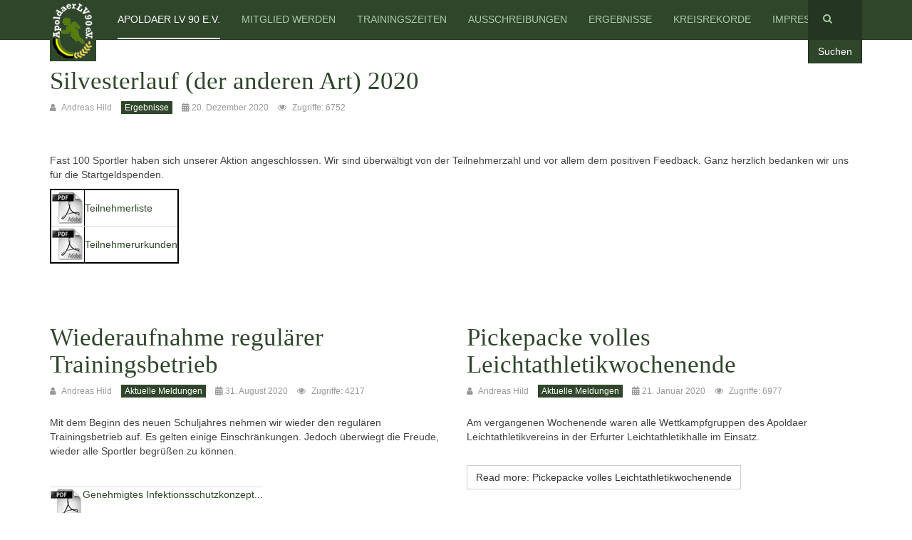

--- FILE ---
content_type: text/html; charset=utf-8
request_url: https://apoldaer-lv.de/index.php?start=49
body_size: 6704
content:

<!DOCTYPE html>
<html lang="de-de" dir="ltr"
	  class='com_content view-featured itemid-101 home j44 j40 mm-hover '>

<head>
	<meta charset="utf-8">
	<meta name="description" content="Apoldaer LV">
	<meta name="generator" content="Joomla! - Open Source Content Management">
	<title>Apoldaer LV - Apoldaer LV 90 e.V.</title>
	<link href="/index.php?format=feed&amp;type=rss" rel="alternate" type="application/rss+xml" title="Apoldaer LV - Apoldaer LV 90 e.V.">
	<link href="/index.php?format=feed&amp;type=atom" rel="alternate" type="application/atom+xml" title="Apoldaer LV - Apoldaer LV 90 e.V.">
	<link href="https://apoldaer-lv.de/index.php/component/search/?Itemid=101&amp;format=opensearch&amp;start=49" rel="search" title="Suchen Apoldaer LV" type="application/opensearchdescription+xml">
	<link href="/templates/purity_iii/favicon.ico" rel="icon" type="image/vnd.microsoft.icon">
<link href="/media/vendor/joomla-custom-elements/css/joomla-alert.min.css?0.2.0" rel="stylesheet" />
	<link href="/t3-assets/dev/green/templates.purity_iii.less.bootstrap.less.css" rel="stylesheet" />
	<link href="/t3-assets/dev/green/plugins.system.t3.base-bs3.less.legacy-grid.less.css" rel="stylesheet" />
	<link href="/plugins/system/t3/base-bs3/fonts/font-awesome/css/font-awesome.css" rel="stylesheet" />
	<link href="/media/system/css/joomla-fontawesome.min.css" rel="stylesheet" />
	<link href="/t3-assets/dev/green/plugins.system.t3.base-bs3.less.t3.less.css" rel="stylesheet" />
	<link href="/t3-assets/dev/green/templates.purity_iii.less.core.less.css" rel="stylesheet" />
	<link href="/t3-assets/dev/green/templates.purity_iii.less.typography.less.css" rel="stylesheet" />
	<link href="/t3-assets/dev/green/templates.purity_iii.less.forms.less.css" rel="stylesheet" />
	<link href="/t3-assets/dev/green/templates.purity_iii.less.navigation.less.css" rel="stylesheet" />
	<link href="/t3-assets/dev/green/templates.purity_iii.less.navbar.less.css" rel="stylesheet" />
	<link href="/t3-assets/dev/green/templates.purity_iii.less.modules.less.css" rel="stylesheet" />
	<link href="/t3-assets/dev/green/templates.purity_iii.less.joomla.less.css" rel="stylesheet" />
	<link href="/t3-assets/dev/green/templates.purity_iii.less.components.less.css" rel="stylesheet" />
	<link href="/t3-assets/dev/green/templates.purity_iii.less.style.less.css" rel="stylesheet" />
	<link href="/t3-assets/dev/green/templates.purity_iii.less.components-addons.less.css" rel="stylesheet" />
	<link href="/t3-assets/dev/green/plugins.system.t3.base-bs3.less.legacy_j4.less.css" rel="stylesheet" />
	<link href="/t3-assets/dev/green/templates.purity_iii.less.template.less.css" rel="stylesheet" />
	<link href="/t3-assets/dev/green/plugins.system.t3.base-bs3.less.megamenu.less.css" rel="stylesheet" />
	<link href="/t3-assets/dev/green/templates.purity_iii.less.megamenu.less.css" rel="stylesheet" />
	<link href="/templates/purity_iii/fonts/font-awesome/css/font-awesome.min.css" rel="stylesheet" />
	<link href="/t3-assets/dev/green/templates.purity_iii.less.layouts.blog.less.css" rel="stylesheet" />
<script src="/media/vendor/jquery/js/jquery.min.js?3.7.1"></script>
	<script src="/media/legacy/js/jquery-noconflict.min.js?647005fc12b79b3ca2bb30c059899d5994e3e34d"></script>
	<script type="application/json" class="joomla-script-options new">{"joomla.jtext":{"ERROR":"Fehler","MESSAGE":"Nachricht","NOTICE":"Hinweis","WARNING":"Warnung","JCLOSE":"Close","JOK":"OK","JOPEN":"Open"},"system.paths":{"root":"","rootFull":"https:\/\/apoldaer-lv.de\/","base":"","baseFull":"https:\/\/apoldaer-lv.de\/"},"csrf.token":"3830f4cb9f761114e82f571b46b414ec"}</script>
	<script src="/media/system/js/core.min.js?37ffe4186289eba9c5df81bea44080aff77b9684"></script>
	<script src="/media/system/js/messages-es5.min.js?c29829fd2432533d05b15b771f86c6637708bd9d" nomodule defer></script>
	<script src="/media/system/js/messages.min.js?7f7aa28ac8e8d42145850e8b45b3bc82ff9a6411" type="module"></script>
	<script src="/plugins/system/t3/base-bs3/bootstrap/js/bootstrap.js"></script>
	<script src="/plugins/system/t3/base-bs3/js/jquery.tap.min.js"></script>
	<script src="/plugins/system/t3/base-bs3/js/script.js"></script>
	<script src="/plugins/system/t3/base-bs3/js/menu.js"></script>
	<script src="/templates/purity_iii/js/script.js"></script>
	<script src="/plugins/system/t3/base-bs3/js/nav-collapse.js"></script>

	
<!-- META FOR IOS & HANDHELD -->
	<meta name="viewport" content="width=device-width, initial-scale=1.0, maximum-scale=1.0, user-scalable=no"/>
	<style type="text/stylesheet">
		@-webkit-viewport   { width: device-width; }
		@-moz-viewport      { width: device-width; }
		@-ms-viewport       { width: device-width; }
		@-o-viewport        { width: device-width; }
		@viewport           { width: device-width; }
	</style>
	<script type="text/javascript">
		//<![CDATA[
		if (navigator.userAgent.match(/IEMobile\/10\.0/)) {
			var msViewportStyle = document.createElement("style");
			msViewportStyle.appendChild(
				document.createTextNode("@-ms-viewport{width:auto!important}")
			);
			document.getElementsByTagName("head")[0].appendChild(msViewportStyle);
		}
		//]]>
	</script>
<meta name="HandheldFriendly" content="true"/>
<meta name="apple-mobile-web-app-capable" content="YES"/>
<!-- //META FOR IOS & HANDHELD -->




<!-- Le HTML5 shim and media query for IE8 support -->
<!--[if lt IE 9]>
<script src="//html5shim.googlecode.com/svn/trunk/html5.js"></script>
<script type="text/javascript" src="/plugins/system/t3/base-bs3/js/respond.min.js"></script>
<![endif]-->

<!-- You can add Google Analytics here or use T3 Injection feature -->

<!--[if lt IE 9]>
<link rel="stylesheet" href="/templates/purity_iii/css/ie8.css" type="text/css" />
<![endif]-->
	</head>

<body>

<div class="t3-wrapper blog"> <!-- Need this wrapper for off-canvas menu. Remove if you don't use of-canvas -->

	
<!-- MAIN NAVIGATION -->
<header id="t3-mainnav" class="wrap navbar navbar-default navbar-fixed-top t3-mainnav">

	<!-- OFF-CANVAS -->
		<!-- //OFF-CANVAS -->

	<div class="container">

		<!-- NAVBAR HEADER -->
		<div class="navbar-header">

			<!-- LOGO -->
			<div class="logo logo-image">
				<div class="logo-image">
					<a href="/" title="Apoldaer Leichtathletikverein 90 e.V.">
													<img class="logo-img" src="/images/stories/logo_alv_gruen.png" alt="Apoldaer Leichtathletikverein 90 e.V." />
						
												
						<span>Apoldaer Leichtathletikverein 90 e.V.</span>
					</a>
				</div>
			</div>
			<!-- //LOGO -->

											<button type="button" class="navbar-toggle" data-toggle="collapse" data-target=".t3-navbar-collapse">
					<i class="fa fa-bars"></i>
				</button>
			
	    	    <!-- HEAD SEARCH -->
	    <div class="head-search">     
	      <form class="form-search" action="/index.php?start=49" method="post">
	<div class="search">
		<label for="mod-search-searchword">Suchen ...</label><i class="fa fa-search"></i><input name="searchword" id="mod-search-searchword" maxlength="200"  class="form-control " type="text" size="50" /> <button class="button btn btn-primary" onclick="this.form.searchword.focus();">Suchen</button>	<input type="hidden" name="task" value="search" />
	<input type="hidden" name="option" value="com_search" />
	<input type="hidden" name="Itemid" value="101" />
	</div>
</form>

	    </div>
	    <!-- //HEAD SEARCH -->
	    
		</div>
		<!-- //NAVBAR HEADER -->

		<!-- NAVBAR MAIN -->
				<nav class="t3-navbar-collapse navbar-collapse collapse"></nav>
		
		<nav class="t3-navbar navbar-collapse collapse">
			<div  class="t3-megamenu"  data-responsive="true">
<ul itemscope itemtype="http://www.schema.org/SiteNavigationElement" class="nav navbar-nav level0">
<li itemprop='name' class="current active" data-id="101" data-level="1">
<a itemprop='url' class=""  href="/index.php"   data-target="#">Apoldaer LV 90 e.V. </a>

</li>
<li itemprop='name'  data-id="108" data-level="1">
<a itemprop='url' class=""  href="/index.php/mitglied-werden"   data-target="#">Mitglied werden </a>

</li>
<li itemprop='name'  data-id="131" data-level="1">
<a itemprop='url' class=""  href="/index.php/trainingszeiten"   data-target="#">Trainingszeiten </a>

</li>
<li itemprop='name'  data-id="109" data-level="1">
<a itemprop='url' class=""  href="/index.php/ausschreibungen"   data-target="#">Ausschreibungen </a>

</li>
<li itemprop='name'  data-id="110" data-level="1">
<a itemprop='url' class=""  href="/index.php/ergebnisse"   data-target="#">Ergebnisse </a>

</li>
<li itemprop='name'  data-id="113" data-level="1">
<a itemprop='url' class=""  href="/index.php/kreisrekorde"   data-target="#">Kreisrekorde </a>

</li>
<li itemprop='name'  data-id="107" data-level="1">
<a itemprop='url' class=""  href="/index.php/impressum"   data-target="#">Impressum </a>

</li>
</ul>
</div>

		</nav>
    <!-- //NAVBAR MAIN -->

	</div>
</header>
<!-- //MAIN NAVIGATION -->






	

<div id="t3-mainbody" class="container t3-mainbody">
	<div class="row">

		<!-- MAIN CONTENT -->
		<div id="t3-content" class="t3-content col-xs-12">
						<div id="system-message-container" aria-live="polite"></div>

						<div class="blog-featured" itemscope itemtype="https://schema.org/Blog">

<div class="items-leading clearfix ">
			<div class="leading leading-0" itemprop="blogPost" itemscope itemtype="https://schema.org/BlogPosting">
			
	
	<!-- Article -->
	<article>

					
<header class="article-header clearfix">
	<h2 class="article-title" itemprop="headline">
					<a href="/index.php?view=article&amp;id=504:silvesterlauf-der-anderen-art-2020&amp;catid=34:ergebnisse" itemprop="url" title="Silvesterlauf (der anderen Art) 2020">
				Silvesterlauf (der anderen Art) 2020</a>
			</h2>

			</header>
		
		    <!-- Aside -->
		    		    <aside class="article-aside clearfix">
		      		      	<dl class="article-info  muted">

		
			<dt class="article-info-term">
													Details							</dt>

							
<dd class="createdby hasTooltip" itemprop="author" itemscope itemtype="http://schema.org/Person" title="Geschrieben von ">
	<i class="fa fa-user"></i>
			<span itemprop="name">Andreas Hild</span>	</dd>
			
			
										<dd class="category-name hasTooltip" title="Kategorie: ">
				<i class="fa fa-folder-open"></i>
									<a href="/index.php?view=category&amp;id=34" ><span itemprop="genre">Ergebnisse</span></a>							</dd>			
										<dd class="published hasTooltip" title="Veröffentlicht: ">
				<i class="icon-calendar"></i>
				<time datetime="2020-12-20T09:29:48+01:00" itemprop="datePublished">
					20. Dezember 2020				</time>
			</dd>					
					
			
										<dd class="hits">
					<i class="fa fa-eye"></i>
					<meta itemprop="interactionCount" content="UserPageVisits:6752" />
					Zugriffe: 6752			</dd>						</dl>
		      		      
		      		    </aside>  
		    		    <!-- //Aside -->

				
				
				
				<section class="article-intro clearfix">
					<p> </p>
<p>Fast 100 Sportler haben sich unserer Aktion angeschlossen. Wir sind überwältigt von der Teilnehmerzahl und vor allem dem positiven Feedback. Ganz herzlich bedanken wir uns für die Startgeldspenden.</p>
<table style="border-color: #000000; float: left;" border="2">
<tbody>
<tr>
<td><a href="/_download/20_Apoldaer_Silvesterlauf_Teilnehmerliste.pdf"><img src="/images/stories/pdf.png" alt="" /></a></td>
<td style="vertical-align: middle;"><a href="/_download/20_Apoldaer_Silvesterlauf_Teilnehmerliste.pdf">Teilnehmerliste</a></td>
</tr>
<tr>
<td><a href="/_download/20_Apoldaer_Silvesterlauf_Teilnehmerurkunden.pdf"><img src="/images/stories/pdf.png" alt="" /></a></td>
<td style="vertical-align: middle;"><a href="/_download/20_Apoldaer_Silvesterlauf_Teilnehmerurkunden.pdf">Teilnehmerurkunden</a></td>
</tr>
</tbody>
</table>
<p> </p>
<p> </p>
<p> </p>
<p> </p>
<p> </p> 				</section>
    
		    <!-- footer -->
		    		    <!-- //footer -->

			    			      			    
					</article>
	<!-- //Article -->

	
		</div>
			</div>
	
		
		<div class="items-row cols-2 row-0 row">
					<div class="item column-1 col-md-6">
			
	
	<!-- Article -->
	<article>

					
<header class="article-header clearfix">
	<h2 class="article-title" itemprop="headline">
					<a href="/index.php?view=article&amp;id=503:wiederaufnahme-regulaerer-trainingsbetrieb&amp;catid=74:latest-news" itemprop="url" title="Wiederaufnahme regulärer Trainingsbetrieb">
				Wiederaufnahme regulärer Trainingsbetrieb</a>
			</h2>

			</header>
		
		    <!-- Aside -->
		    		    <aside class="article-aside clearfix">
		      		      	<dl class="article-info  muted">

		
			<dt class="article-info-term">
													Details							</dt>

							
<dd class="createdby hasTooltip" itemprop="author" itemscope itemtype="http://schema.org/Person" title="Geschrieben von ">
	<i class="fa fa-user"></i>
			<span itemprop="name">Andreas Hild</span>	</dd>
			
			
										<dd class="category-name hasTooltip" title="Kategorie: ">
				<i class="fa fa-folder-open"></i>
									<a href="/index.php?view=category&amp;id=74" ><span itemprop="genre">Aktuelle Meldungen</span></a>							</dd>			
										<dd class="published hasTooltip" title="Veröffentlicht: ">
				<i class="icon-calendar"></i>
				<time datetime="2020-08-31T09:15:48+02:00" itemprop="datePublished">
					31. August 2020				</time>
			</dd>					
					
			
										<dd class="hits">
					<i class="fa fa-eye"></i>
					<meta itemprop="interactionCount" content="UserPageVisits:4217" />
					Zugriffe: 4217			</dd>						</dl>
		      		      
		      		    </aside>  
		    		    <!-- //Aside -->

				
				
				
				<section class="article-intro clearfix">
					<p>Mit dem Beginn des neuen Schuljahres nehmen wir wieder den regulären Trainingsbetrieb auf. Es gelten einige Einschränkungen. Jedoch überwiegt die Freude, wieder alle Sportler begrüßen zu können.</p>
<p> </p>
<table border="0">
<tbody>
<tr>
<td><a href="/_download/ALV_Infektionsschutzkonzept_v200831"><img src="/images/stories/pdf.png" border="0" /></a></td>
<td>
<p><a href="/_download/ALV_Infektionsschutzkonzept_v200831"><span style="font-family: Arial,;">Genehmigtes Infektionsschutzkonzept...</span></a></p>
</td>
</tr>
</tbody>
</table> 				</section>
    
		    <!-- footer -->
		    		    <!-- //footer -->

			    			      			    
					</article>
	<!-- //Article -->

	
			</div>
			
			
	
					<div class="item column-2 col-md-6">
			
	
	<!-- Article -->
	<article>

					
<header class="article-header clearfix">
	<h2 class="article-title" itemprop="headline">
					<a href="/index.php?view=article&amp;id=500:pickepacke-volles-leichtathletikwochenende&amp;catid=74:latest-news" itemprop="url" title="Pickepacke volles Leichtathletikwochenende">
				Pickepacke volles Leichtathletikwochenende</a>
			</h2>

			</header>
		
		    <!-- Aside -->
		    		    <aside class="article-aside clearfix">
		      		      	<dl class="article-info  muted">

		
			<dt class="article-info-term">
													Details							</dt>

							
<dd class="createdby hasTooltip" itemprop="author" itemscope itemtype="http://schema.org/Person" title="Geschrieben von ">
	<i class="fa fa-user"></i>
			<span itemprop="name">Andreas Hild</span>	</dd>
			
			
										<dd class="category-name hasTooltip" title="Kategorie: ">
				<i class="fa fa-folder-open"></i>
									<a href="/index.php?view=category&amp;id=74" ><span itemprop="genre">Aktuelle Meldungen</span></a>							</dd>			
										<dd class="published hasTooltip" title="Veröffentlicht: ">
				<i class="icon-calendar"></i>
				<time datetime="2020-01-21T18:14:51+01:00" itemprop="datePublished">
					21. Januar 2020				</time>
			</dd>					
					
			
										<dd class="hits">
					<i class="fa fa-eye"></i>
					<meta itemprop="interactionCount" content="UserPageVisits:6977" />
					Zugriffe: 6977			</dd>						</dl>
		      		      
		      		    </aside>  
		    		    <!-- //Aside -->

				
				
				
				<section class="article-intro clearfix">
					<p>Am vergangenen Wochenende waren alle Wettkampfgruppen des Apoldaer Leichtathletikvereins in der Erfurter Leichtathletikhalle im Einsatz.</p>
				</section>
    
		    <!-- footer -->
		    		    <!-- //footer -->

			    			      			    
									<section class="readmore">
						<a class="btn btn-default" href="/index.php?view=article&amp;id=500:pickepacke-volles-leichtathletikwochenende&amp;catid=74">
							<span>
							Read more: Pickepacke volles Leichtathletikwochenende							</span>
						</a>
					</section>
					</article>
	<!-- //Article -->

	
			</div>
			
			
		</div>
		
	
		
		<div class="items-row cols-2 row-1 row">
					<div class="item column-1 col-md-6">
			
	
	<!-- Article -->
	<article>

					
<header class="article-header clearfix">
	<h2 class="article-title" itemprop="headline">
					<a href="/index.php?view=article&amp;id=499:hallensaisonstart-2020&amp;catid=74:latest-news" itemprop="url" title="Hallensaisonstart 2020">
				Hallensaisonstart 2020</a>
			</h2>

			</header>
		
		    <!-- Aside -->
		    		    <aside class="article-aside clearfix">
		      		      	<dl class="article-info  muted">

		
			<dt class="article-info-term">
													Details							</dt>

							
<dd class="createdby hasTooltip" itemprop="author" itemscope itemtype="http://schema.org/Person" title="Geschrieben von ">
	<i class="fa fa-user"></i>
			<span itemprop="name">MOS</span>	</dd>
			
			
										<dd class="category-name hasTooltip" title="Kategorie: ">
				<i class="fa fa-folder-open"></i>
									<a href="/index.php?view=category&amp;id=74" ><span itemprop="genre">Aktuelle Meldungen</span></a>							</dd>			
										<dd class="published hasTooltip" title="Veröffentlicht: ">
				<i class="icon-calendar"></i>
				<time datetime="2020-01-16T19:10:22+01:00" itemprop="datePublished">
					16. Januar 2020				</time>
			</dd>					
					
			
										<dd class="hits">
					<i class="fa fa-eye"></i>
					<meta itemprop="interactionCount" content="UserPageVisits:5290" />
					Zugriffe: 5290			</dd>						</dl>
		      		      
		      		    </aside>  
		    		    <!-- //Aside -->

				
				
				
				<section class="article-intro clearfix">
					<p>Am 11.01. starteten die Athletinnen und Athleten des Apoldaer LV beim Hallenmeeting des Thüringer Leichtathletikverbandes in die diesjährige Hallensaison.</p>
				</section>
    
		    <!-- footer -->
		    		    <!-- //footer -->

			    			      			    
									<section class="readmore">
						<a class="btn btn-default" href="/index.php?view=article&amp;id=499:hallensaisonstart-2020&amp;catid=74">
							<span>
							Read more: Hallensaisonstart 2020							</span>
						</a>
					</section>
					</article>
	<!-- //Article -->

	
			</div>
			
			
	
					<div class="item column-2 col-md-6">
			
	
	<!-- Article -->
	<article>

					
<header class="article-header clearfix">
	<h2 class="article-title" itemprop="headline">
					<a href="/index.php?view=article&amp;id=498:sparkasse-ehrt-josephine-wollweber&amp;catid=74:latest-news" itemprop="url" title="Sparkasse ehrt Josephine Wollweber">
				Sparkasse ehrt Josephine Wollweber</a>
			</h2>

			</header>
		
		    <!-- Aside -->
		    		    <aside class="article-aside clearfix">
		      		      	<dl class="article-info  muted">

		
			<dt class="article-info-term">
													Details							</dt>

							
<dd class="createdby hasTooltip" itemprop="author" itemscope itemtype="http://schema.org/Person" title="Geschrieben von ">
	<i class="fa fa-user"></i>
			<span itemprop="name">MOS</span>	</dd>
			
			
										<dd class="category-name hasTooltip" title="Kategorie: ">
				<i class="fa fa-folder-open"></i>
									<a href="/index.php?view=category&amp;id=74" ><span itemprop="genre">Aktuelle Meldungen</span></a>							</dd>			
										<dd class="published hasTooltip" title="Veröffentlicht: ">
				<i class="icon-calendar"></i>
				<time datetime="2019-12-07T20:54:14+01:00" itemprop="datePublished">
					07. Dezember 2019				</time>
			</dd>					
					
			
										<dd class="hits">
					<i class="fa fa-eye"></i>
					<meta itemprop="interactionCount" content="UserPageVisits:6129" />
					Zugriffe: 6129			</dd>						</dl>
		      		      
		      		    </aside>  
		    		    <!-- //Aside -->

				
				
				
				<section class="article-intro clearfix">
					<p> Für ihren unermüdlichen Einsatz im Sport, ihre empathische Art als Trainerin der ALV Minis sowie der Talentegruppe und ihr soziales Engagement über den Sport hinaus wurde Josephine Wollweber am 06.12.2019 mit dem U21 Bürgerpreis der Sparkassenstiftung Mittelthüringen ausgezeichnet.</p>
				</section>
    
		    <!-- footer -->
		    		    <!-- //footer -->

			    			      			    
									<section class="readmore">
						<a class="btn btn-default" href="/index.php?view=article&amp;id=498:sparkasse-ehrt-josephine-wollweber&amp;catid=74">
							<span>
							Read more: Sparkasse ehrt Josephine Wollweber							</span>
						</a>
					</section>
					</article>
	<!-- //Article -->

	
			</div>
			
			
		</div>
		
	
		
		<div class="items-row cols-2 row-2 row">
					<div class="item column-1 col-md-6">
			
	
	<!-- Article -->
	<article>

					
<header class="article-header clearfix">
	<h2 class="article-title" itemprop="headline">
					<a href="/index.php?view=article&amp;id=497:41-apoldaer-silvesterlauf&amp;catid=34:ergebnisse" itemprop="url" title="41. Apoldaer Silvesterlauf">
				41. Apoldaer Silvesterlauf</a>
			</h2>

			</header>
		
		    <!-- Aside -->
		    		    <aside class="article-aside clearfix">
		      		      	<dl class="article-info  muted">

		
			<dt class="article-info-term">
													Details							</dt>

							
<dd class="createdby hasTooltip" itemprop="author" itemscope itemtype="http://schema.org/Person" title="Geschrieben von ">
	<i class="fa fa-user"></i>
			<span itemprop="name">Andreas Hild</span>	</dd>
			
			
										<dd class="category-name hasTooltip" title="Kategorie: ">
				<i class="fa fa-folder-open"></i>
									<a href="/index.php?view=category&amp;id=34" ><span itemprop="genre">Ergebnisse</span></a>							</dd>			
										<dd class="published hasTooltip" title="Veröffentlicht: ">
				<i class="icon-calendar"></i>
				<time datetime="2019-12-01T21:05:56+01:00" itemprop="datePublished">
					01. Dezember 2019				</time>
			</dd>					
					
			
										<dd class="hits">
					<i class="fa fa-eye"></i>
					<meta itemprop="interactionCount" content="UserPageVisits:12324" />
					Zugriffe: 12324			</dd>						</dl>
		      		      
		      		    </aside>  
		    		    <!-- //Aside -->

				
				
				
				<section class="article-intro clearfix">
					<p>Ergebnisse des 41. Apoldaer Silvesterlaufs. Bitte beachten: Bei manchen Betriebssystemen (iOS) und PDF-Viewern kommt es zu Problemen beim Anzeigen der Urkunden. Es erscheint ein schwarzer Balken über dem Namen.</p>
				</section>
    
		    <!-- footer -->
		    		    <!-- //footer -->

			    			      			    
									<section class="readmore">
						<a class="btn btn-default" href="/index.php?view=article&amp;id=497:41-apoldaer-silvesterlauf&amp;catid=34">
							<span>
							Read more: 41. Apoldaer Silvesterlauf							</span>
						</a>
					</section>
					</article>
	<!-- //Article -->

	
			</div>
			
			
	
					<div class="item column-2 col-md-6">
			
	
	<!-- Article -->
	<article>

					
<header class="article-header clearfix">
	<h2 class="article-title" itemprop="headline">
					<a href="/index.php?view=article&amp;id=496:hallenkreismeisterschaften-2019&amp;catid=74:latest-news" itemprop="url" title="Hallenkreismeisterschaften 2019">
				Hallenkreismeisterschaften 2019</a>
			</h2>

			</header>
		
		    <!-- Aside -->
		    		    <aside class="article-aside clearfix">
		      		      	<dl class="article-info  muted">

		
			<dt class="article-info-term">
													Details							</dt>

							
<dd class="createdby hasTooltip" itemprop="author" itemscope itemtype="http://schema.org/Person" title="Geschrieben von ">
	<i class="fa fa-user"></i>
			<span itemprop="name">MOS</span>	</dd>
			
			
										<dd class="category-name hasTooltip" title="Kategorie: ">
				<i class="fa fa-folder-open"></i>
									<a href="/index.php?view=category&amp;id=74" ><span itemprop="genre">Aktuelle Meldungen</span></a>							</dd>			
										<dd class="published hasTooltip" title="Veröffentlicht: ">
				<i class="icon-calendar"></i>
				<time datetime="2019-11-22T21:28:42+01:00" itemprop="datePublished">
					22. November 2019				</time>
			</dd>					
					
			
										<dd class="hits">
					<i class="fa fa-eye"></i>
					<meta itemprop="interactionCount" content="UserPageVisits:4494" />
					Zugriffe: 4494			</dd>						</dl>
		      		      
		      		    </aside>  
		    		    <!-- //Aside -->

				
				
				
				<section class="article-intro clearfix">
					<p> Mit großen Neuerungen starteten am Samstag die Hallenkreismeisterschaften der Leichtathleten in der Apoldaer Dreifeldhalle. Erstmals seit Jahrzehnten wurden die Wettkämpfe der Altersklassen 6 bis 99 an nur einem Wettkampftag durchgeführt.</p>
				</section>
    
		    <!-- footer -->
		    		    <!-- //footer -->

			    			      			    
									<section class="readmore">
						<a class="btn btn-default" href="/index.php?view=article&amp;id=496:hallenkreismeisterschaften-2019&amp;catid=74">
							<span>
							Read more: Hallenkreismeisterschaften 2019							</span>
						</a>
					</section>
					</article>
	<!-- //Article -->

	
			</div>
			
			
		</div>
		
	

	<nav class="pagination-wrap">

					<div class="counter">
				Seite 8 von 21			</div>
						<ul class="pagination"><li><a title="Start" href="/index.php?start=0">Start</a></li><li><a title="Zurück" href="/index.php?start=42">Zurück</a></li><li><a title="3" href="/index.php?start=14">3</a></li><li><a title="4" href="/index.php?start=21">4</a></li><li><a title="5" href="/index.php?start=28">5</a></li><li><a title="6" href="/index.php?start=35">6</a></li><li><a title="7" href="/index.php?start=42">7</a></li><li class="active"><a>8</a></li><li><a title="9" href="/index.php?start=56">9</a></li><li><a title="10" href="/index.php?start=63">10</a></li><li><a title="11" href="/index.php?start=70">11</a></li><li><a title="12" href="/index.php?start=77">12</a></li><li><a title="Weiter" href="/index.php?start=56">Weiter</a></li><li><a title="Ende" href="/index.php?start=140">Ende</a></li></ul>	</nav>

</div>
		</div>
		<!-- //MAIN CONTENT -->

	</div>
</div> 


	
<!-- BACK TOP TOP BUTTON -->
<div id="back-to-top" data-spy="affix" data-offset-top="300" class="back-to-top hidden-xs hidden-sm affix-top">
  <button class="btn btn-primary" title="Back to Top"><i class="fa fa-caret-up"></i></button>
</div>
<script type="text/javascript">
(function($) {
	// Back to top
	$('#back-to-top').on('click', function(){
		$("html, body").animate({scrollTop: 0}, 500);
		return false;
	});
    $(window).on('load', function(){
        // hide button to top if the document height not greater than window height*2;using window load for more accurate calculate.    
        if ((parseInt($(window).height())*2)>(parseInt($(document).height()))) {
            $('#back-to-top').hide();
        } 
    });
})(jQuery);
</script>
<!-- BACK TO TOP BUTTON -->

<!-- FOOTER -->
<footer id="t3-footer" class="wrap t3-footer">

			<!-- FOOTER SPOTLIGHT -->
		<div class="container hidden-xs">
				<!-- SPOTLIGHT -->
	<div class="t3-spotlight t3-footer-sl  row">
					<div class=" col-lg-6 col-md-6 col-sm-12 col-xs-12">
								<div class="t3-module moduleS1 " id="Mod45"><div class="module-inner"><div class="module-ct">
<div id="mod-custom45" class="mod-custom custom">
    <p><img src="/images/stories/logo_alv.png" width="62" height="88" align="left" border="0" hspace="10" vspace="5" />Sie befinden Sich auf der offiziellen Online-Präsenz des Apoldaer Leichtathletikverein 90 e.V.. Hier finden Sie Alles über unseren Verein, angefangen bei aktuellen Wettkampfergebnissen über ein kurzes Portrait des Vereins bis hin zu den kommenden Wettkampfterminen.</p></div>
</div></div></div>
							</div>
					<div class=" col-lg-6 col-md-6 col-sm-12 col-xs-12">
								<div class="t3-module module " id="Mod30"><div class="module-inner"><div class="module-ct"><div class="mod-banners bannergroup">
    <div class="bannerheader">
        Anzeige    </div>

    <div class="mod-banners__item banneritem">
                                                                                                                                                                                                        <img
                        src="https://apoldaer-lv.de/images/banners/osmbanner1.png"
                        alt="TestBanner"
                                                                    >
                                        </div>

</div>
</div></div></div>
							</div>
			</div>
<!-- SPOTLIGHT -->
		</div>
		<!-- //FOOTER SPOTLIGHT -->
	
	<section class="t3-copyright">
		<div class="container">
			<div class="row">
				<div class="col-md-12 copyright ">
					<div class="module">
	<small>Copyright &#169; 2026 Apoldaer LV. Alle Rechte vorbehalten. Designed by <a href="http://www.joomlart.com/" title="Visit Joomlart.com!" >JoomlArt.com</a>.</small>
	<small><a href="https://www.joomla.org" target="_blank" rel="noopener noreferrer">Joomla!</a> ist freie, unter der <a href="https://www.gnu.org/licenses/gpl-2.0.html" target="_blank" rel="noopener noreferrer">GNU/GPL-Lizenz</a> veröffentlichte Software.</small>
</div>
          <small>
            <a href="http://twitter.github.io/bootstrap/" title="Bootstrap by Twitter" target="_blank">Bootstrap</a> is a front-end framework of Twitter, Inc. Code licensed under <a href="https://github.com/twbs/bootstrap/blob/master/LICENSE" title="MIT License" target="_blank">MIT License.</a>
          </small>
          <small>
            <a href="http://fortawesome.github.io/Font-Awesome/" target="_blank">Font Awesome</a> font licensed under <a href="http://scripts.sil.org/OFL">SIL OFL 1.1</a>.
          </small>
				</div>
							</div>
		</div>
	</section>

</footer>
<!-- //FOOTER -->

</div>


</body>
</html>